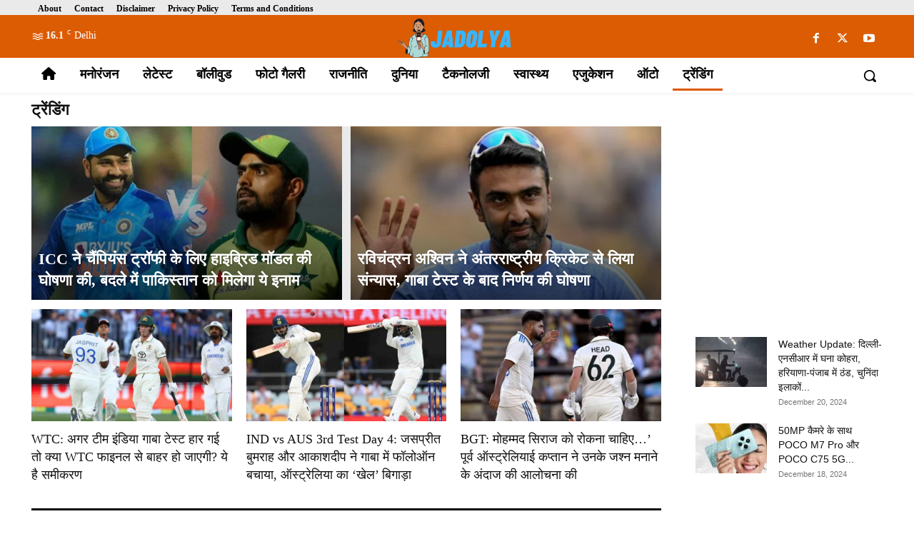

--- FILE ---
content_type: text/html; charset=utf-8
request_url: https://www.google.com/recaptcha/api2/aframe
body_size: 264
content:
<!DOCTYPE HTML><html><head><meta http-equiv="content-type" content="text/html; charset=UTF-8"></head><body><script nonce="N26X_uatevbd2zshS_HQsw">/** Anti-fraud and anti-abuse applications only. See google.com/recaptcha */ try{var clients={'sodar':'https://pagead2.googlesyndication.com/pagead/sodar?'};window.addEventListener("message",function(a){try{if(a.source===window.parent){var b=JSON.parse(a.data);var c=clients[b['id']];if(c){var d=document.createElement('img');d.src=c+b['params']+'&rc='+(localStorage.getItem("rc::a")?sessionStorage.getItem("rc::b"):"");window.document.body.appendChild(d);sessionStorage.setItem("rc::e",parseInt(sessionStorage.getItem("rc::e")||0)+1);localStorage.setItem("rc::h",'1768874107207');}}}catch(b){}});window.parent.postMessage("_grecaptcha_ready", "*");}catch(b){}</script></body></html>